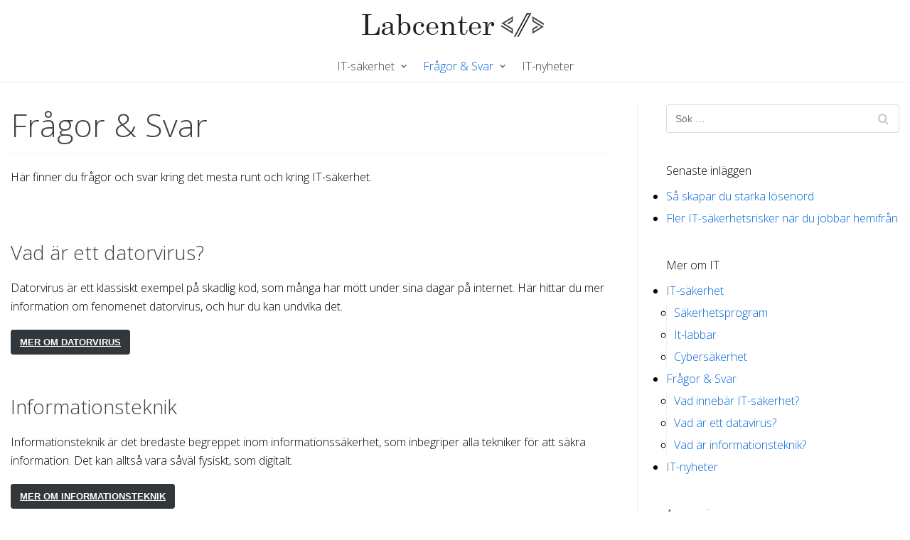

--- FILE ---
content_type: text/css
request_url: https://www.labcenter.se/wp-content/themes/neve/style.min.css?x43275
body_size: 7621
content:
html,body,p,ol,ul,li,dl,dt,dd,blockquote,figure,fieldset,legend,textarea,pre,iframe,hr,h1,h2,h3,h4,h5,h6{margin:0;padding:0}h1,h2,h3,h4,h5,h6{font-size:100%;font-weight:normal}button,input,select,textarea{margin:0}html{box-sizing:border-box;-ms-overflow-style:scrollbar}*,*:before,*:after{box-sizing:border-box;-webkit-box-sizing:border-box}img,embed,object,audio,video{height:auto;max-width:100%}iframe{border:0;max-width:100%}table{border-collapse:collapse;border-spacing:0}td,th{padding:0;text-align:left}abbr,acronym{text-decoration:none}/*!
 * Bootstrap Grid v4.1.3 (https://getbootstrap.com/)
 * Copyright 2011-2018 The Bootstrap Authors
 * Copyright 2011-2018 Twitter, Inc.
 * Licensed under MIT (https://github.com/twbs/bootstrap/blob/master/LICENSE)
 */.container{width:100%;padding-right:15px;padding-left:15px;margin-right:auto;margin-left:auto}.w-100{width:100%}.gapless{padding:0 !important}.container-fluid{width:100%;margin-right:auto;margin-left:auto}.container-fluid>div{margin:0 -15px}.row{display:flex;flex-wrap:wrap;margin-right:-15px;margin-left:-15px}.col-1,.col-2,.col-3,.col-4,.col-5,.col-6,.col-7,.col-8,.col-9,.col-10,.col-11,.col-12,.col,.col-auto,.col-sm-1,.col-sm-2,.col-sm-3,.col-sm-4,.col-sm-5,.col-sm-6,.col-sm-7,.col-sm-8,.col-sm-9,.col-sm-10,.col-sm-11,.col-sm-12,.col-sm,.col-sm-auto,.col-md-1,.col-md-2,.col-md-3,.col-md-4,.col-md-5,.col-md-6,.col-md-7,.col-md-8,.col-md-9,.col-md-10,.col-md-11,.col-md-12,.col-md,.col-md-auto,.col-lg-1,.col-lg-2,.col-lg-3,.col-lg-4,.col-lg-5,.col-lg-6,.col-lg-7,.col-lg-8,.col-lg-9,.col-lg-10,.col-lg-11,.col-lg-12,.col-lg,.col-lg-auto,.col-xl-1,.col-xl-2,.col-xl-3,.col-xl-4,.col-xl-5,.col-xl-6,.col-xl-7,.col-xl-8,.col-xl-9,.col-xl-10,.col-xl-11,.col-xl-12,.col-xl,.col-xl-auto{position:relative;width:100%;min-height:1px;padding-right:15px;padding-left:15px}.col{flex-basis:0;flex-grow:1;max-width:100%;margin-left:auto;margin-right:auto}.col-auto{flex:0 0 auto;width:auto;max-width:none}.col-1{flex:0 0 8.3333333333%;max-width:8.3333333333%}.col-2{flex:0 0 16.6666666667%;max-width:16.6666666667%}.col-3{flex:0 0 25%;max-width:25%}.col-4{flex:0 0 33.3333333333%;max-width:33.3333333333%}.col-5{flex:0 0 41.6666666667%;max-width:41.6666666667%}.col-6{flex:0 0 50%;max-width:50%}.col-7{flex:0 0 58.3333333333%;max-width:58.3333333333%}.col-8{flex:0 0 66.6666666667%;max-width:66.6666666667%}.col-9{flex:0 0 75%;max-width:75%}.col-10{flex:0 0 83.3333333333%;max-width:83.3333333333%}.col-11{flex:0 0 91.6666666667%;max-width:91.6666666667%}.col-12{flex:0 0 100%;max-width:100%}html{font-size:100%;overflow-x:hidden;-webkit-tap-highlight-color:transparent;-webkit-font-smoothing:antialiased;-moz-osx-font-smoothing:grayscale}body{font-family:Graphik,-apple-system,BlinkMacSystemFont,Segoe UI,Helvetica,Arial,sans-serif;color:#404248;line-height:1.68421;overflow-x:hidden;direction:ltr;background-color:#fff}h1,h2,h3,h4,h5,h6{font-family:Graphik,-apple-system,BlinkMacSystemFont,Segoe UI,Helvetica,Arial,sans-serif;line-height:1.68421;margin-bottom:.8rem;font-weight:600}p{margin-bottom:20px}a{cursor:pointer;color:#0366d6;text-decoration:none}a:hover,a:focus{text-decoration:underline;color:#0366d6}.screen-reader-text{display:none}ins{text-decoration:none}body{font-size:16px}h1{font-size:1.5em}h2{font-size:1.3em}h3{font-size:1.1em}h4{font-size:1em}h5{font-size:.75em}h6{font-size:.75em}.show-on-focus{position:absolute;width:1px;height:1px;margin:0;overflow:hidden;clip:rect(1px, 1px, 1px, 1px);top:0;left:0}.show-on-focus:focus{z-index:20;width:auto;height:auto;clip:auto}a.neve-skip-link{background-color:#24292e;color:#fff;padding:10px 20px}a.neve-skip-link:focus{color:#fff}.admin-bar a.neve-skip-link{top:32px}.nv-content-wrap a,.nv-comment-content a{text-decoration:underline}.nv-content-wrap a:hover,.nv-comment-content a:hover{text-decoration:none}.nv-comment-content .edit-reply a,.comments-area a{text-decoration:none}.nv-comment-content .edit-reply a:hover,.comments-area a:hover{text-decoration:underline}@font-face{font-family:"neve-icons";src:url("assets/neve-icons/neve-icons.eot?6iu2wo");src:url("assets/neve-icons/neve-icons.eot?6iu2wo#iefix") format("embedded-opentype"),url("assets/neve-icons/neve-icons.ttf?6iu2wo") format("truetype"),url("assets/neve-icons/neve-icons.woff?6iu2wo") format("woff"),url("assets/neve-icons/neve-icons.svg?6iu2wo#neve-icons") format("svg");font-weight:normal;font-style:normal}.nv-icon{font-family:"neve-icons" !important;font-weight:normal;font-style:normal;font-variant:normal;-webkit-font-smoothing:antialiased;-moz-osx-font-smoothing:grayscale;line-height:1;text-transform:none;speak:none}.nv-search:before{content:"\f002"}.nv-author:before{content:"\f007"}.nv-comment:before{content:"\f075"}.nv-cart:before{content:"\f07a"}.nv-folder:before{content:"\f07b"}.nv-calendar:before{content:"\f133"}.nv-themeisle:before{content:"\f2b2"}.nv-sidebar-full-width .alignfull,.nv-sidebar-full-width .alignwide{width:100vw;max-width:100vw;margin-left:calc(50% - 50vw)}.has-neve-body-font-size{font-size:1.5em}.has-neve-h-1-font-size{font-size:1.3em}.has-neve-h-2-font-size{font-size:1.1em}.has-neve-h-3-font-size{font-size:1em}.has-neve-h-4-font-size{font-size:.75em}.has-neve-h-5-font-size{font-size:.75em}blockquote.wp-block-quote.is-style-large p{font-size:1.75em}blockquote.wp-block-quote.is-style-large cite{text-align:center;font-size:.95em}.wp-block-pullquote blockquote{margin:1em auto}.wp-block-pullquote blockquote p{font-size:2em;margin-bottom:20px}.wp-block-pullquote blockquote::before,.wp-block-pullquote blockquote::after{display:none}.wp-block-pullquote blockquote cite{text-align:left;font-size:.85em}.wp-block-pullquote.is-style-solid-color blockquote p{font-size:2em}.wp-block-pullquote:not(.is-style-solid-color){border-top:4px solid;border-bottom:4px solid;margin:1em 0}.wp-block-pullquote:not(.is-style-solid-color) blockquote cite{text-transform:uppercase;text-align:center}.wp-block-table{width:100%}.wp-block-separator:not(.is-style-wide):not(.is-style-dots){border-bottom:2px solid #8f98a1;display:block;max-width:100px;margin:40px auto}.wp-block-separator.is-style-wide,.wp-block-separator.is-style-dots{border-color:#8e98a2;margin:20px auto 40px}.wp-block-verse{background-color:inherit;font-family:inherit;font-size:inherit;font-style:italic;border:unset}.wp-block-code code{background-color:inherit}.wp-block-button a{font-size:.8em;font-weight:600;padding:6px 12px;transition:all .15s ease-in-out;text-align:center;vertical-align:middle;border:1px solid transparent;border-radius:.25rem;text-transform:uppercase;cursor:pointer;line-height:1.68421;font-family:inherit}.wp-block-button a:hover{text-decoration:none;opacity:.9}.wp-block-button a:hover{text-decoration:none}.wp-block-button.is-style-outline a.wp-block-button__link{border:1px solid #676767;background-color:transparent;font-weight:600;color:#676767;border:1px solid}.wp-block-button.is-style-outline a.wp-block-button__link:hover{background:transparent}.hidden-on-mobile{display:none}.hidden-on-tablet{display:initial}.show-on-desktop{display:none}#nv-top-bar-menu{display:flex;flex-wrap:wrap;padding-left:0;list-style-type:none;flex:1}.content-menu #nv-top-bar-menu>li{margin-left:10px}.menu-content #nv-top-bar-menu>li{margin-right:10px}.nv-top-bar-content{display:flex;flex:1}.nv-top-bar-content p{margin-bottom:0}.nv-top-bar{background-color:#f0f0f0;color:#404248}.nv-top-bar a{font-weight:500;color:#404248}.nv-top-bar a:hover{color:#404248}.nv-tb-wrap{padding-top:10px;padding-bottom:10px;display:flex;align-items:center;flex-direction:row;min-height:40px;font-size:.85em}.nv-tb-wrap.menu-content .nv-top-bar-content,.nv-tb-wrap.content-menu #nv-top-bar-menu{justify-content:flex-end;align-items:center}.nv-tb-wrap.content-menu .nv-top-bar-content,.nv-tb-wrap.menu-content #nv-top-bar-menu{justify-content:flex-start;align-items:center}.nv-nav-header{display:flex;min-height:70px}.site-logo{width:270px;align-items:center;display:flex;padding:10px 0}.site-logo amp-img img{max-height:60px}.site-logo img{max-height:60px;float:left}.site-logo h1,.site-logo p{font-size:1.25em;margin-bottom:0;font-weight:600}.site-logo small{width:100%;display:block}.site-logo a{color:#404248;display:inline}.site-logo a:hover{color:#404248;text-decoration:none;opacity:.9}.nav-center .site-logo>*{text-align:center}.icon-bar{transition:all 0.1s ease;position:relative;display:block;background:#404248;border-radius:2px;width:15px;height:2px}.icon-bar:nth-child(2){margin:3px 0}.navbar-toggle-wrapper{align-items:center}.navbar-toggle{border:1px solid #f0f0f0;border-radius:3px;background:none;cursor:pointer;padding:10px 15px}.navbar-toggle:hover{box-shadow:none;transform:none;background:transparent}.navbar-toggle.active .icon-bar:nth-child(1){transform:rotate(45deg);top:5px}.navbar-toggle.active .icon-bar:nth-child(2){opacity:0}.navbar-toggle.active .icon-bar:nth-child(3){transform:rotate(-45deg);bottom:5px}.menu-opened{overflow:hidden}.nv-navbar{background-color:#fff;border-bottom:1px solid #f0f0f0;max-height:100vh}#nv-primary-navigation{max-height:0;overflow-y:auto;transition:all 0.3s ease;margin-bottom:0}.responsive-opened #nv-primary-navigation{max-height:calc(100vh - 70px);padding-bottom:20px}#nv-primary-navigation a{color:#404248;font-weight:500;width:100%;display:block;padding:10px 0;position:relative}#nv-primary-navigation li{cursor:pointer;width:100%;display:block;position:relative}#nv-primary-navigation .amp-desktop-caret-wrap{display:none}.site-logo,.navbar-toggle-wrapper{flex:1 auto}.navbar-toggle-wrapper{justify-content:flex-end;display:flex}#nv-primary-navigation .sub-menu{max-height:0;overflow:hidden;padding-left:20px;transition:all 0.3s ease;border-left:1px solid #f0f0f0}#nv-primary-navigation .caret-wrap.dropdown-open+.sub-menu,#nv-primary-navigation .dropdown-open.sub-menu{max-height:2000px;transition:all 0.3s ease;opacity:1;visibility:visible}.nv-nav-wrap{min-height:70px;display:flex;flex-direction:column;justify-content:space-between}.caret{content:" ";height:6px;width:6px;position:relative;display:inline-block;border:2px solid;border-radius:1px;border-left:0;border-bottom:0;transform:rotate(135deg);color:#676767;top:-4px;transition:all 0.3s ease}.dropdown-open.caret-wrap>.caret{transform:rotate(-45deg);top:-2px}.caret-wrap{position:absolute;top:0;right:0;cursor:pointer;border-radius:3px;border:1px solid #c9c9c9;padding:0 10px;transition:all 0.3s ease}#nv-primary-navigation .current-menu-item>a{color:#0366d6}#nv-primary-navigation i{font-size:inherit;line-height:inherit;width:20px}.nav-right .site-logo{justify-content:flex-end}.nav-right .navbar-toggle-wrapper{justify-content:flex-start}.nav-right .nv-nav-header{flex-direction:row-reverse}.nav-right .nv-nav-header .brand>*{text-align:right}.menu-item-nav-search.responsive-nav-search .nv-nav-search{position:fixed;top:0;bottom:0;width:100%;display:flex;justify-content:center;align-items:center;background-color:#fff}.menu-item-nav-search.responsive-nav-search .nv-nav-search .search-submit{display:block}.menu-item-nav-search.responsive-nav-search .nv-nav-search form{position:relative;width:75%}.menu-item-nav-search.responsive-nav-search .nv-nav-search form:after{font-family:"neve-icons";content:"\f002";position:absolute;top:0;right:0;bottom:0;text-align:center;line-height:35px;width:45px;z-index:3;cursor:pointer;pointer-events:none;color:#c9c9c9;display:flex;align-items:center;justify-content:center}.menu-item-nav-search.responsive-nav-search .nv-nav-search form input[type="search"]{width:100%;padding:8px 45px 7px 12px}.menu-item-nav-search.responsive-nav-search .nv-nav-search form input[type="submit"]{top:0;right:0;bottom:0;position:absolute;color:transparent;background:0 0;z-index:2;width:45px;border:0;padding:8px 12px 7px}.menu-item-nav-search.responsive-nav-search .nv-nav-search form input[type="submit"]:hover{background-color:#eee}.close-container{position:absolute;top:60px;display:flex;justify-content:flex-end}.menu-item-nav-search{outline:0}.menu-item-nav-search:not(.responsive-nav-search).nv-nav-search{padding:10px 0}.menu-item-nav-search>a{display:block}.nv-nav-search{padding:0;visibility:hidden;opacity:0;transition:all 0.3s ease;position:absolute;right:0;width:auto;background:#fff;padding:10px 20px;border-top:1px solid #f0f0f0;cursor:default;z-index:100;-webkit-box-shadow:0 2px 5px rgba(0,0,0,0.1);-moz-box-shadow:0 2px 5px rgba(0,0,0,0.1);box-shadow:0 2px 5px rgba(0,0,0,0.1)}.menu-item-nav-search.active .nv-nav-search{visibility:visible;opacity:1}.nv-nav-search form{display:block}.nv-nav-search form label{display:inline;margin:0}.nv-nav-search form label input{width:200px;margin:0}a.button.close-responsive-search{font-size:.8em;font-weight:600;padding:6px 12px;transition:all .15s ease-in-out;text-align:center;vertical-align:middle;border:1px solid transparent;border-radius:.25rem;text-transform:uppercase;cursor:pointer;line-height:1.68421;font-family:inherit;border:1px solid #676767;background-color:transparent;font-weight:600;color:#676767}a.button.close-responsive-search:hover{text-decoration:none;opacity:.9}a.button.close-responsive-search:hover{background:transparent}.nav-clickaway-overlay{position:fixed;width:100%;left:0;right:0;top:0;z-index:90;height:100vh}#nv-primary-navigation .menu-item-nav-search:not(.responsive-nav-search){display:none}.menu-item-nav-search.responsive-nav-search{padding-left:12px}.menu-item-nav-search.responsive-nav-search>a{color:#24292e;font-size:1.2em}#nv-primary-navigation>li.button,.menu>li.button{padding:0;vertical-align:middle;align-items:center;display:flex;border:none}#nv-primary-navigation li.button,.menu li.button{text-align:left;background:none}#nv-primary-navigation li.button>a,.menu li.button>a{font-size:.8em;font-weight:600;padding:6px 12px;transition:all .15s ease-in-out;text-align:center;vertical-align:middle;border:1px solid transparent;border-radius:.25rem;text-transform:uppercase;cursor:pointer;line-height:1.68421;font-family:inherit;font-size:inherit}#nv-primary-navigation li.button>a:hover,.menu li.button>a:hover{text-decoration:none;opacity:.9}#nv-primary-navigation li.button.button-primary>a,.menu li.button.button-primary>a{background-color:#0366d6;color:#fff}#nv-primary-navigation li.button.button-primary>a:hover,.menu li.button.button-primary>a:hover{text-decoration:none;background-color:#0366d6;color:#fff;opacity:.9}#nv-primary-navigation li.button.button-primary:hover>a,.menu li.button.button-primary:hover>a{color:#fff}#nv-primary-navigation li.button.button-secondary>a,.menu li.button.button-secondary>a{border:1px solid #676767;background-color:transparent;font-weight:600;color:#676767}#nv-primary-navigation li.button.button-secondary>a:hover,.menu li.button.button-secondary>a:hover{background:transparent}#nv-primary-navigation .sub-menu li.button>a{margin-right:0}#nv-primary-navigation .button{margin:10px 0;padding:0}.menu li.button,.menu li.button:hover{background:none;border:none}.nv-footer-content .footer-menu li{display:flex;align-items:center}.nv-footer-content .footer-menu li.button{margin:0 10px}#nv-primary-navigation .neve-mega-menu .sub-menu>li>a{white-space:normal}#nv-primary-navigation .neve-mega-menu>.sub-menu{border-left:none}#nv-primary-navigation .neve-mega-menu .dropdown-open.sub-menu{max-height:inherit;width:100%;border-left:none}#nv-primary-navigation .neve-mega-menu .neve-mm-col{border:none}#nv-primary-navigation .neve-mega-menu .neve-mm-col>a{display:none}#nv-primary-navigation .neve-mega-menu .neve-mm-col>.sub-menu{padding-left:0;border-left:none}#nv-primary-navigation .neve-mega-menu .neve-mm-col .neve-mm-heading>a{font-weight:700;text-transform:uppercase}#nv-primary-navigation .neve-mega-menu .neve-mm-divider{height:1px;margin:10px auto;width:75%;background-color:#c9c9c9;cursor:default}#nv-primary-navigation .neve-mega-menu .caret-wrap.dropdown-open+.sub-menu .sub-menu{max-height:2000px}#nv-primary-navigation .neve-mega-menu .sub-menu .caret-wrap{display:none}footer{background-color:#fff}.footer-content-wrap{border-top:1px solid #f0f0f0}.footer-content-wrap.footer-second-section{border-top:none;background:#24292e;color:#fff;text-align:center}.footer-content-wrap.footer-second-section a{color:#fff}.nv-footer-content,.nv-footer-widgets{padding:20px 0}.nv-footer-widgets+.nv-footer-content{padding-top:0}.nv-footer-content .footer-menu{justify-content:center;display:flex;flex-wrap:wrap;padding-left:0;list-style-type:none}.nv-footer-content .footer-menu li{padding-right:10px;padding-left:10px}.wrapper{display:flex;min-height:100vh;flex-direction:column;overflow:hidden}.neve-main{flex:1 auto;min-height:1px}.archive-container{padding-top:20px}.nv-page-title-wrap.nv-big-title .nv-page-title{padding-bottom:10px;border-bottom:1px solid #f0f0f0;margin-bottom:20px}.nv-page-title-wrap.nv-big-title .nv-page-title h1{line-height:1.3em;margin-bottom:0}.nv-page-title-wrap.nv-big-title .nv-page-title h1+p{margin-bottom:0}.nv-content-none-wrap{margin-bottom:60px}input[type="text"],input[type="password"],input[type="email"],input[type="url"],input[type="date"],input[type="month"],input[type="time"],input[type="datetime"],input[type="datetime-local"],input[type="week"],input[type="number"],input[type="search"],input[type="tel"],input[type="color"],select,textarea{display:inline-block;font-size:14px;padding:7px 12px;background-color:transparent;color:#333;border:1px solid #dddddd;border-radius:3px;transition:all 0.3s ease}input[type="text"],input[type="search"],input[type="password"],input[type="submit"],textarea{-webkit-appearance:none;-moz-appearance:none;appearance:none}input,textarea,select,button{line-height:inherit;-webkit-box-sizing:border-box;-moz-box-sizing:border-box;box-sizing:border-box}label{display:inline-block;margin-bottom:10px}fieldset{border:0;margin:20px 0}fieldset legend{font-size:.9em;margin-bottom:10px}fieldset input[type="text"],fieldset input[type="search"],fieldset input[type="password"],fieldset textarea{width:100%}.button{font-size:.8em;font-weight:600;padding:6px 12px;transition:all .15s ease-in-out;text-align:center;vertical-align:middle;border:1px solid transparent;border-radius:.25rem;text-transform:uppercase;cursor:pointer;line-height:1.68421;font-family:inherit}.button:hover{text-decoration:none;opacity:.9}.button.button-primary{background-color:#0366d6;color:#fff}.button.button-primary:hover{text-decoration:none;background-color:#0366d6;color:#fff;opacity:.9}.button.button-secondary{border:1px solid #676767;background-color:transparent;font-weight:600;color:#676767}.button.button-secondary:hover{background:transparent}button,input[type=button],.btn,input[type="submit"]{font-size:.8em;font-weight:600;padding:6px 12px;transition:all .15s ease-in-out;text-align:center;vertical-align:middle;border:1px solid transparent;border-radius:.25rem;text-transform:uppercase;cursor:pointer;line-height:1.68421;font-family:inherit;background-color:#0366d6;color:#fff}button:hover,input[type=button]:hover,.btn:hover,input[type="submit"]:hover{text-decoration:none;opacity:.9}button:hover,input[type=button]:hover,.btn:hover,input[type="submit"]:hover{text-decoration:none;background-color:#0366d6;color:#fff;opacity:.9}.nv-seach-form-wrap .search-form{border-top:1px solid #f0f0f0;padding-top:20px;display:flex;justify-content:center}.nv-seach-form-wrap .search-form input[type="submit"]{margin-left:10px}.search-form label{margin-bottom:0}.widget .search-form,.widget .woocommerce-product-search,.nv-nav-search .search-form{position:relative}.widget .search-form label,.widget .woocommerce-product-search label,.nv-nav-search .search-form label{display:inline}.widget .search-form:after,.widget .woocommerce-product-search:after,.nv-nav-search .search-form:after{font-family:"neve-icons";content:"\f002";position:absolute;top:0;right:0;text-align:center;line-height:35px;height:100%;width:45px;z-index:3;cursor:pointer;pointer-events:none;color:#c9c9c9;display:flex;align-items:center;justify-content:center}.widget .search-form input[type="search"],.widget .woocommerce-product-search input[type="search"],.nv-nav-search .search-form input[type="search"]{width:100%;padding:8px 45px 7px 12px}.widget .search-form button[type="submit"],.widget .search-form input[type="submit"],.widget .woocommerce-product-search button[type="submit"],.widget .woocommerce-product-search input[type="submit"],.nv-nav-search .search-form button[type="submit"],.nv-nav-search .search-form input[type="submit"]{top:0;right:0;bottom:0;position:absolute;color:transparent;background:0 0;z-index:2;width:45px;border:0;padding:8px 12px 7px}.widget .search-form button[type="submit"]:hover,.widget .search-form input[type="submit"]:hover,.widget .woocommerce-product-search button[type="submit"]:hover,.widget .woocommerce-product-search input[type="submit"]:hover,.nv-nav-search .search-form button[type="submit"]:hover,.nv-nav-search .search-form input[type="submit"]:hover{background-color:#eee}.nv-nav-search .search-form input[type="search"]{width:200px}.nv-meta-list{padding-bottom:10px;width:100%}.nv-meta-list li{display:inline;color:#676767;font-size:0.85em}.nv-meta-list li:not(:last-child):after{content:'/';padding:0 5px;color:#676767}.nv-meta-list a,.nv-meta-list a:hover{color:#676767}.nv-meta-list .posted-on .updated{display:none}.nv-meta-list .meta.author .photo{width:20px;height:20px;border-radius:50%;transform:translateY(30%)}.nv-meta-list .meta.author .author-name{margin-left:3px}.entry-title{word-wrap:break-word;font-weight:600;line-height:1.3em}.entry-title a{color:#404248}.entry-title a:hover,.entry-title a:focus{opacity:.9;color:#404248}.posts-wrapper .excerpt-wrap{color:#676767}.nv-post-thumbnail-wrap amp-img{display:inline-block}.nv-post-thumbnail-wrap a{transition:all 0.3s ease}.nv-post-thumbnail-wrap a:hover{opacity:.95}.nv-post-thumbnail-wrap img{height:auto}.posts-wrapper>article{margin-bottom:30px}.layout-grid .content>.blog-entry-title{margin-bottom:0}.blog-entry-title{word-wrap:break-word}.article-content-col{width:100%}.article-content-col .content{width:100%;padding-bottom:30px;border-bottom:1px solid #f0f0f0;display:flex;flex-direction:column}.article-content-col .content .button{display:inline-block;align-self:flex-start}.bypostauthor{display:block}.nv-index-posts .posts-wrapper{display:flex;flex-wrap:wrap}.nv-index-posts .page-numbers{display:flex;flex-wrap:wrap;padding-left:0;list-style-type:none;justify-content:center;margin:10px auto}.nv-index-posts .page-numbers>li:not(:last-child){padding-right:10px}.nv-index-posts .page-numbers>li:not(:first-child){padding-left:10px}.layout-grid .content>*{margin:0 0 10px}.layout-grid .content>*:last-child{margin-bottom:0}.layout-grid .content>*:first-child{margin-top:0}.layout-grid .content>*.nv-meta-list{margin-top:0}.nv-non-grid-article .non-grid-content{display:flex;flex-direction:column}.nv-non-grid-article .non-grid-content>*{margin:0 0 10px}.nv-non-grid-article .non-grid-content>*:last-child{margin-bottom:0}.nv-non-grid-article .non-grid-content>*.nv-meta-list{margin-top:0}.nv-non-grid-article .non-grid-content .blog-entry-title{margin-bottom:0}article{word-break:break-word}.sticky{display:inherit}.nv-loader{height:50px;width:50px;border-radius:50%;border:2px solid #0366d6;border-left:1px solid transparent !important;animation:spin;-webkit-animation:spin 1s ease infinite;-moz-animation:spin 1s ease infinite;animation:spin 1s ease infinite;margin:0 auto;display:none}@-moz-keyframes spin{100%{-moz-transform:rotate(360deg)}}@-webkit-keyframes spin{100%{-webkit-transform:rotate(360deg)}}@keyframes spin{100%{-webkit-transform:rotate(360deg);transform:rotate(360deg)}}.layout-grid>.article-content-col,.layout-grid>.article-content-col .content{height:100%}.layout-default,.layout-alternative{display:flex;align-items:flex-end}.layout-default .nv-post-thumbnail-wrap,.layout-alternative .nv-post-thumbnail-wrap{margin-bottom:10px}.page .nv-page-title-wrap{margin-top:30px}.single .nv-sidebar-wrap,.page .nv-sidebar-wrap{margin-top:30px}.nv-single-post-wrap .entry-header,.nv-single-post-wrap .nv-thumb-wrap,.nv-single-post-wrap .nv-content-wrap,.nv-single-post-wrap .nv-post-navigation,.nv-single-post-wrap .nv-tags-list{margin-bottom:20px}.nv-single-post-wrap .entry-header:first-child,.nv-single-post-wrap .nv-thumb-wrap:first-child,.nv-single-post-wrap .nv-content-wrap:first-child,.nv-single-post-wrap .nv-post-navigation:first-child,.nv-single-post-wrap .nv-tags-list:first-child{margin-top:30px}.single-post-container .title{margin-bottom:0}.attachment-neve-blog{display:flex}.nv-post-navigation{display:flex;justify-content:space-between}.nv-post-navigation .previous a:hover,.nv-post-navigation .next a:hover{text-decoration:none}.nv-post-navigation .previous a:hover span:not(.nav-direction),.nv-post-navigation .next a:hover span:not(.nav-direction){text-decoration:underline}.nv-post-navigation .previous .nav-direction,.nv-post-navigation .next .nav-direction{color:#676767;display:flex;flex-direction:column;font-size:0.8em;text-transform:uppercase}.nv-post-navigation .next{margin-left:auto;text-align:right}.nv-content-wrap .page-numbers{justify-content:center;margin:10px auto;display:flex;flex-wrap:wrap;padding-left:0;list-style-type:none}.nv-content-wrap .page-numbers>a:not(:last-child) span,.nv-content-wrap .page-numbers>span{padding-right:20px}.post-password-form{margin-bottom:40px;text-align:center}.post-password-form input[type=submit]{height:39px;margin-left:10px}.post-password-form p{display:flex;justify-content:center;align-items:center}.post-password-form label>input{margin-left:10px}.nv-tags-list{font-size:.85em}.nv-tags-list span{margin-right:10px}.nv-tags-list a{display:inline-block;padding:2px 10px;transition:all 0.3s ease;border-radius:3px;margin-bottom:10px;margin-right:10px;border:1px solid #0366d6;color:#0366d6}.nv-tags-list a:hover{background:#0366d6;color:#fff}#comments{border-top:1px solid #f0f0f0;margin-top:10px}#comments ol{list-style:none}#comments ol>ol{padding-left:10px}#comments li{padding:10px 0 0}#comments .children>li{margin-top:20px;padding-top:20px}#comments .edit-reply{margin-top:20px;display:flex;justify-content:space-between;font-size:.85em}#comments .edit-reply .nv-reply-link{margin-left:auto}.nv-comments-list{padding-bottom:20px}.nv-comments-title-wrap{margin:40px 0 60px}.nv-comment-article{padding-bottom:20px;border-bottom:1px solid #f0f0f0}.nv-comment-header{display:flex;align-items:center;text-transform:none;font-style:normal;font-size:.85em;margin-bottom:20px}.nv-comment-header .comment-author{display:flex;flex-direction:column}.nv-comment-avatar{margin-right:20px}.nv-comment-avatar>img{float:left;border-radius:50%}.comment-author .author{font-weight:700;text-transform:uppercase}#comments input:not([type="submit"]){width:100%}#comments textarea{width:100%;max-width:100%;min-width:100%}#comments .comment-respond{margin:40px 0}#comments .comment-reply-title small{float:right}#comments input[type=submit]{border:1px solid #676767;background-color:transparent;font-weight:600;color:#676767}#comments input[type=submit]:hover{background:transparent}.comment-form{display:grid;grid-column-gap:20px;grid-row-gap:20px}.comment-form>p:not(.comment-notes){margin-bottom:0}.comment-form label{margin-bottom:10px;display:inline-block}.comment-form .form-submit{margin-top:10px}.pingback{border-bottom:1px solid #f0f0f0}.pingback .edit-link{display:block;font-size:.85em;margin-top:20px}blockquote{text-align:center;margin:40px 0}blockquote p{font-size:1.1em}blockquote cite{padding-top:20px;display:block;color:#676767;font-style:normal;font-size:.95em;text-align:center}blockquote:after,blockquote:before{height:3px;width:60px;background-color:#c9c9c9;content:" ";display:block}blockquote:before{margin:0 auto 40px}blockquote:after{margin:40px auto 0}blockquote>*{margin-bottom:0}table{width:100%;margin:20px 0}table td,table th{padding:10px;border-bottom:1px solid #f0f0f0}table tbody tr:hover{background-color:#fbfbfb}code{background:#d0effb;border-radius:5px;border:1px solid #f0f0f0}pre{display:block;padding:20px;background:#fbfbfb;border-radius:5px;border:1px solid #f0f0f0;margin:20px 0;white-space:pre-wrap;font-size:0.9em;line-height:2em}.nv-content-wrap:after,.excerpt-wrap:after{content:"";clear:both;display:table}.nv-content-wrap ul,.excerpt-wrap ul{list-style-type:circle}.nv-content-wrap>ul,.nv-content-wrap>ol,.excerpt-wrap>ul,.excerpt-wrap>ol{margin:20px 0}.nv-content-wrap ul,.nv-content-wrap ol,.excerpt-wrap ul,.excerpt-wrap ol{padding-left:20px}.nv-content-wrap ul li,.nv-content-wrap ol li,.excerpt-wrap ul li,.excerpt-wrap ol li{line-height:2em;margin-bottom:10px}.nv-content-wrap dl:not(.gallery-item),.excerpt-wrap dl:not(.gallery-item){width:100%;overflow:hidden;display:grid;grid-template-columns:1fr 2fr;grid-row-gap:40px;margin:20px 0}.nv-content-wrap dt:not(.gallery-icon),.excerpt-wrap dt:not(.gallery-icon){border-right:1px solid #f0f0f0;padding:0 20px}.nv-content-wrap dt:not(.gallery-icon) dfn,.excerpt-wrap dt:not(.gallery-icon) dfn{font-style:normal;font-weight:600}.nv-content-wrap dd:not(.gallery-caption),.excerpt-wrap dd:not(.gallery-caption){padding:0 20px}.alignleft{float:left;margin:16px 16px 16px 0}.alignright{float:right;margin:16px 0 16px 16px}.aligncenter{text-align:center;margin:0 auto}.wp-caption{max-width:100%}.wp-caption-text{text-align:center;font-size:0.8em;font-weight:500}.twitter-tweet.twitter-tweet-rendered{padding:20px 0;margin:auto}hr{border:0;height:0;border-top:1px solid #f0f0f0;margin:10px 0;display:inline-block;width:100%}.nv-sidebar-wrap{margin-bottom:40px}.widget ul{padding:0}.widget ul ul{padding-left:10px;border-left:1px solid #f0f0f0}.widget_media_image img{width:100%}.widget{word-break:break-word;padding-bottom:20px;margin-bottom:20px}.widget select{max-width:100%;width:100%}.widget p.widget-title{margin-bottom:10px;font-weight:600;font-size:1.25em}.widget:last-child{border:none;margin:0;padding:0}.widget ul{padding:0}.widget ul ul{padding-left:10px;border-left:1px solid #f0f0f0}.widget ul li{margin-top:5px}.widget_media_image img{width:100%}@media (min-width: 576px){.container{max-width:540px}.col-sm{flex-basis:0;flex-grow:1;max-width:100%}.col-sm-auto{flex:0 0 auto;width:auto;max-width:none}.col-sm-1{flex:0 0 8.3333333333%;max-width:8.3333333333%}.col-sm-2{flex:0 0 16.6666666667%;max-width:16.6666666667%}.col-sm-3{flex:0 0 25%;max-width:25%}.col-sm-4{flex:0 0 33.3333333333%;max-width:33.3333333333%}.col-sm-5{flex:0 0 41.6666666667%;max-width:41.6666666667%}.col-sm-6{flex:0 0 50%;max-width:50%}.col-sm-7{flex:0 0 58.3333333333%;max-width:58.3333333333%}.col-sm-8{flex:0 0 66.6666666667%;max-width:66.6666666667%}.col-sm-9{flex:0 0 75%;max-width:75%}.col-sm-10{flex:0 0 83.3333333333%;max-width:83.3333333333%}.col-sm-11{flex:0 0 91.6666666667%;max-width:91.6666666667%}.col-sm-12{flex:0 0 100%;max-width:100%}}@media (min-width: 769px){.container{max-width:720px}.col-md{flex-basis:0;flex-grow:1;max-width:100%}.col-md-auto{flex:0 0 auto;width:auto;max-width:none}.col-md-1{flex:0 0 8.3333333333%;max-width:8.3333333333%}.col-md-2{flex:0 0 16.6666666667%;max-width:16.6666666667%}.col-md-3{flex:0 0 25%;max-width:25%}.col-md-4{flex:0 0 33.3333333333%;max-width:33.3333333333%}.col-md-5{flex:0 0 41.6666666667%;max-width:41.6666666667%}.col-md-6{flex:0 0 50%;max-width:50%}.col-md-7{flex:0 0 58.3333333333%;max-width:58.3333333333%}.col-md-8{flex:0 0 66.6666666667%;max-width:66.6666666667%}.col-md-9{flex:0 0 75%;max-width:75%}.col-md-10{flex:0 0 83.3333333333%;max-width:83.3333333333%}.col-md-11{flex:0 0 91.6666666667%;max-width:91.6666666667%}.col-md-12{flex:0 0 100%;max-width:100%}h1{font-size:2em}h2{font-size:1.75em}h3{font-size:1.5em}h4{font-size:1.25em}h5{font-size:1em}h6{font-size:1em}.has-neve-body-font-size{font-size:16px}.has-neve-h-1-font-size{font-size:2em}.has-neve-h-2-font-size{font-size:1.75em}.has-neve-h-3-font-size{font-size:1.5em}.has-neve-h-4-font-size{font-size:1.25em}.has-neve-h-5-font-size{font-size:1em}.has-neve-h-6-font-size{font-size:1em}.nv-sidebar-full-width .alignwide{width:60vw;max-width:60vw;margin-left:calc(50% - 30vw)}#comments li{margin-top:20px}#comments ol>ol{padding-left:20px}#comments .comment-form{grid-template-columns:repeat(3, 1fr)}#comments .comment-form .comment-notes,#comments .comment-form .comment-form-comment,#comments .comment-form .logged-in-as{grid-column:span 3}.hidden-on-mobile{display:initial}.hidden-on-tablet{display:none}}@media (min-width: 960px){.container{max-width:960px}.col-lg{flex-basis:0;flex-grow:1;max-width:100%}.col-lg-auto{flex:0 0 auto;width:auto;max-width:none}.col-lg-1{flex:0 0 8.3333333333%;max-width:8.3333333333%}.col-lg-2{flex:0 0 16.6666666667%;max-width:16.6666666667%}.col-lg-3{flex:0 0 25%;max-width:25%}.col-lg-4{flex:0 0 33.3333333333%;max-width:33.3333333333%}.col-lg-5{flex:0 0 41.6666666667%;max-width:41.6666666667%}.col-lg-6{flex:0 0 50%;max-width:50%}.col-lg-7{flex:0 0 58.3333333333%;max-width:58.3333333333%}.col-lg-8{flex:0 0 66.6666666667%;max-width:66.6666666667%}.col-lg-9{flex:0 0 75%;max-width:75%}.col-lg-10{flex:0 0 83.3333333333%;max-width:83.3333333333%}.col-lg-11{flex:0 0 91.6666666667%;max-width:91.6666666667%}.col-lg-12{flex:0 0 100%;max-width:100%}.neve-main>.container .col{max-width:70%}.navbar-toggle-wrapper{display:none}.menu-opened{overflow:inherit}.nv-nav-wrap{flex-direction:row;align-items:center;padding-bottom:0}li>.caret-wrap{float:right;position:absolute;top:50%;right:0;transform:translateY(-50%)}#nv-primary-navigation .amp-caret-wrap{display:none}#nv-primary-navigation .amp-desktop-caret-wrap{display:block}#nv-primary-navigation{display:flex;flex-wrap:wrap;padding-left:0;list-style-type:none;overflow-y:inherit;max-height:inherit;margin-left:auto;justify-content:flex-start}#nv-primary-navigation li{padding-right:10px;padding-left:10px}.responsive-opened #nv-primary-navigation{padding-bottom:0}#nv-primary-navigation>li{width:inherit}#nv-primary-navigation>li>a{padding:10px 0;display:flex;align-items:center;justify-content:center;height:100%}#nv-primary-navigation>li li a{position:relative}#nv-primary-navigation li:hover>a,#nv-primary-navigation li:focus>a{color:#0366d6;text-decoration:none}#nv-primary-navigation li:hover>a>.caret-wrap .caret,#nv-primary-navigation li:focus>a>.caret-wrap .caret{color:#0366d6}#nv-primary-navigation .sub-menu{-webkit-box-shadow:0 2px 5px rgba(0,0,0,0.1);-moz-box-shadow:0 2px 5px rgba(0,0,0,0.1);box-shadow:0 2px 5px rgba(0,0,0,0.1);max-height:inherit;padding:0;top:100%;background:#fff;border-left:none;border-top:1px solid #f0f0f0;position:absolute;overflow:visible;z-index:100;opacity:0;visibility:hidden}#nv-primary-navigation .sub-menu .sub-menu{left:100%;right:auto;top:-1px}#nv-primary-navigation .sub-menu li{display:flex;align-items:center;background-color:#fff;border:1px solid #f0f0f0;border-top:none;min-width:150px}#nv-primary-navigation .sub-menu li a{display:flex;align-items:center;white-space:nowrap;width:100%;margin-right:10px;padding:7px 14px}#nv-primary-navigation .menu-item-has-children:hover>.sub-menu,#nv-primary-navigation .menu-item-has-children:focus>.sub-menu,#nv-primary-navigation .menu-item-has-children:focus-within>.sub-menu{display:block;visibility:visible;opacity:1}#nv-primary-navigation .menu-item-has-children:last-child{padding-right:10px}#nv-primary-navigation>.menu-item-has-children>.sub-menu{right:0}.caret-wrap{position:static;border:none;top:inherit;width:10px}.caret-wrap.dropdown-open .caret{color:#404248;transform:rotate(135deg)}.menu-item-has-children:last-child .caret-wrap{right:-10px}.nv-nav-wrap.nav-center{flex-direction:column;justify-content:center}.nav-center #nv-primary-navigation{margin:0 auto;justify-content:center}.nav-center #nv-primary-navigation>li>a{padding-top:10px}.nav-center .site-logo{justify-content:center}.nav-center .site-logo a{display:flex;justify-content:center;align-items:center;flex-direction:column}.menu-item-nav-search.responsive-nav-search{display:none}#nv-primary-navigation .menu-item-nav-search:not(.responsive-nav-search){display:block}#nv-primary-navigation>li.menu-item-nav-search>a{display:block}.nv-nav-wrap.nav-right{flex-direction:row-reverse}.nav-right #nv-primary-navigation{margin-left:0;margin-right:auto}.nav-right .nv-nav-cart{right:inherit;left:0}.nav-right #nv-primary-navigation>.menu-item-has-children>.sub-menu{left:0;right:inherit}.layout-default .nv-post-thumbnail-wrap,.layout-alternative .nv-post-thumbnail-wrap{margin-bottom:0}.layout-default .article-content-col .content,.layout-alternative .article-content-col .content{display:flex;align-items:center}.layout-default .article-content-col .content{flex-direction:row}.layout-alternative .article-content-col .content{flex-direction:row-reverse}.non-grid-content{display:flex;flex-direction:column;width:100%}.non-grid-content .button{align-self:flex-start}.nv-post-thumbnail-wrap ~ .default-layout-content{padding-left:20px}.nv-post-thumbnail-wrap ~ .alternative-layout-content{padding-right:20px}.layout-default .nv-post-thumbnail-wrap,.layout-alternative .nv-post-thumbnail-wrap{max-width:40%}article.layout-alternative:nth-child(even) .article-content-col .content{flex-direction:row}article.layout-alternative:nth-child(even) .article-content-col .content .nv-post-thumbnail-wrap ~ .alternative-layout-content{padding:0 0 0 40px}.non-grid-content>.entry-title{margin-top:0}.archive-container{padding-top:30px}.nv-content-none-wrap{margin-bottom:0}.nv-sidebar-wrap{max-width:30%}.nv-sidebar-wrap.nv-right{border-left:1px solid #f0f0f0}.nv-sidebar-wrap.nv-left{border-right:1px solid #f0f0f0}.nv-index-posts:not(:only-child){padding-right:15px}.nv-sidebar-wrap.nv-left+.nv-index-posts:not(:only-child){padding-left:15px}.nv-single-post-wrap,.nv-single-page-wrap,.nv-index-posts{margin-bottom:40px}.nv-single-post-wrap:not(:only-child),.nv-single-page-wrap:not(:only-child),.nv-index-posts:not(:only-child){padding-right:40px}.nv-sidebar-wrap.nv-left+.nv-single-post-wrap:not(:only-child),.nv-sidebar-wrap.nv-left+.nv-single-page-wrap:not(:only-child),.nv-sidebar-wrap.nv-left+.nv-index-posts:not(:only-child){padding-right:15px;padding-left:40px}.nv-sidebar-wrap.nv-right{padding-left:40px}.nv-sidebar-wrap.nv-left{padding-right:40px}#nv-primary-navigation .button{margin:inherit;padding:6px 12px}#nv-primary-navigation .neve-mega-menu{position:static}#nv-primary-navigation .neve-mega-menu>.sub-menu{width:950px;position:absolute;top:auto;left:50%;transform:translateX(-50%);display:grid;grid-template-columns:repeat(auto-fit, minmax(150px, 1fr));padding:20px;pointer-events:none}#nv-primary-navigation .neve-mega-menu:hover>.sub-menu,#nv-primary-navigation .neve-mega-menu:focus>.sub-menu,#nv-primary-navigation .neve-mega-menu:focus-within>.sub-menu{opacity:1;display:grid;visibility:visible;pointer-events:all}#nv-primary-navigation .neve-mega-menu>.sub-menu .neve-mm-col>.sub-menu{left:initial;right:initial}#nv-primary-navigation .neve-mega-menu .neve-mm-col .neve-mm-heading a{font-weight:700;text-transform:uppercase}#nv-primary-navigation .neve-mega-menu .neve-mm-col>.sub-menu{position:static;visibility:visible;opacity:1;left:initial;right:initial;border:none;box-shadow:none}#nv-primary-navigation .neve-mega-menu .neve-mm-col>.sub-menu li{border:none}.hidden-on-tablet{display:initial}.show-on-desktop{display:initial}}@media (min-width: 1200px){.container{max-width:1170px}.col-xl{flex-basis:0;flex-grow:1;max-width:100%}.col-xl-auto{flex:0 0 auto;width:auto;max-width:none}.col-xl-1{flex:0 0 8.3333333333%;max-width:8.3333333333%}.col-xl-2{flex:0 0 16.6666666667%;max-width:16.6666666667%}.col-xl-3{flex:0 0 25%;max-width:25%}.col-xl-4{flex:0 0 33.3333333333%;max-width:33.3333333333%}.col-xl-5{flex:0 0 41.6666666667%;max-width:41.6666666667%}.col-xl-6{flex:0 0 50%;max-width:50%}.col-xl-7{flex:0 0 58.3333333333%;max-width:58.3333333333%}.col-xl-8{flex:0 0 66.6666666667%;max-width:66.6666666667%}.col-xl-9{flex:0 0 75%;max-width:75%}.col-xl-10{flex:0 0 83.3333333333%;max-width:83.3333333333%}.col-xl-11{flex:0 0 91.6666666667%;max-width:91.6666666667%}.col-xl-12{flex:0 0 100%;max-width:100%}#nv-primary-navigation .neve-mega-menu{position:static}#nv-primary-navigation .neve-mega-menu>.sub-menu{width:1170px}}fieldset .submit-form{padding-top:27px}


--- FILE ---
content_type: text/css
request_url: https://www.labcenter.se/wp-content/uploads/sites/136/neve-theme/neve-customizer.css?x43275
body_size: 36
content:
.container{max-width:748px;}.has-white-background-color{background-color:#ffffff;}.has-white-color{color:#ffffff;}.has-black-background-color{background-color:#000000;}.has-black-color{color:#000000;}.has-neve-button-color-background-color{background-color:#0366d6;}.has-neve-button-color-color{color:#0366d6;}.has-neve-link-color-background-color{background-color:#0366d6;}.has-neve-link-color-color{color:#0366d6;}.has-neve-link-hover-color-background-color{background-color:#0366d6;}.has-neve-link-hover-color-color{color:#0366d6;}.has-neve-text-color-background-color{background-color:#404248;}.has-neve-text-color-color{color:#404248;}@media(min-width: 576px){.container{max-width:992px;}}@media(min-width: 960px){.container{max-width:1280px;}#content .container .col{max-width:70%;}.nv-sidebar-wrap, .nv-sidebar-wrap.shop-sidebar{max-width:30%;}}